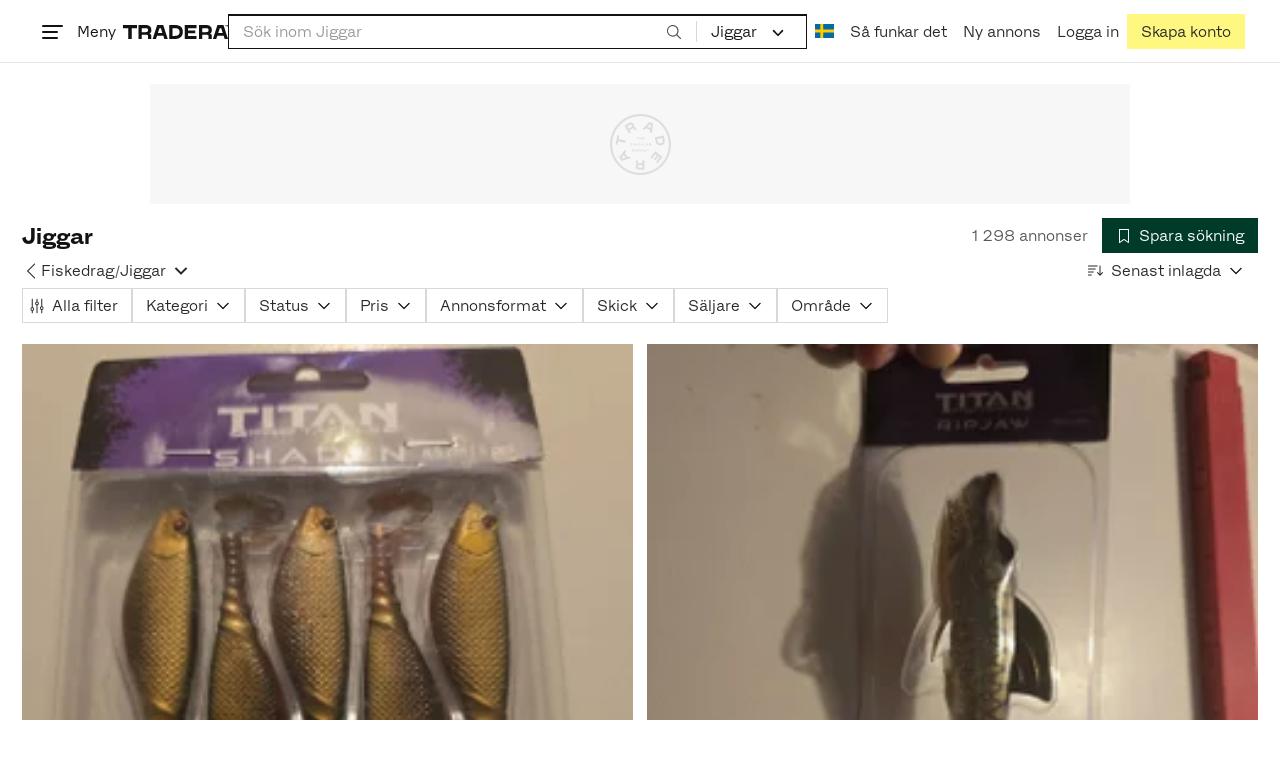

--- FILE ---
content_type: image/svg+xml
request_url: https://static.tradera.net/nextweb/_next/static/images/placeholder_pano0.70bc8e7f.svg
body_size: 2382
content:
<svg width="980" height="120" viewBox="0 0 980 120" fill="none" xmlns="http://www.w3.org/2000/svg">
<rect width="980" height="120" fill="#B0B0B0" fill-opacity="0.1"/>
<path fill-rule="evenodd" clip-rule="evenodd" d="M488.518 53.9106H487.828V55.505H487.196V53.9106H486.505V53.3547H488.518V53.9106Z" fill="black" fill-opacity="0.1"/>
<path fill-rule="evenodd" clip-rule="evenodd" d="M491.516 53.3547V55.5053H490.884V54.6831H489.931V55.5053H489.299V53.3547H489.931V54.1155H490.884V53.3547H491.516Z" fill="black" fill-opacity="0.1"/>
<path fill-rule="evenodd" clip-rule="evenodd" d="M494.331 54.9813V55.505H492.517V53.3547H494.319V53.8784H493.149V54.1593H494.144V54.6391H493.149V54.9813H494.331Z" fill="black" fill-opacity="0.1"/>
<path fill-rule="evenodd" clip-rule="evenodd" d="M479.799 60.4901C479.799 59.8494 480.265 59.3521 480.999 59.3521C481.59 59.3521 481.961 59.6271 482.096 60.0484L481.485 60.2766C481.403 60.0396 481.265 59.9226 480.984 59.9226C480.654 59.9226 480.449 60.1654 480.449 60.4872C480.449 60.8061 480.654 61.049 480.984 61.049C481.265 61.049 481.417 60.9319 481.499 60.6657L482.111 60.8939C481.95 61.3445 481.578 61.6194 480.987 61.6194C480.27 61.6194 479.799 61.128 479.799 60.4901Z" fill="black" fill-opacity="0.1"/>
<path fill-rule="evenodd" clip-rule="evenodd" d="M482.958 61.5609H483.59V59.4106H482.958V61.5609Z" fill="black" fill-opacity="0.1"/>
<path fill-rule="evenodd" clip-rule="evenodd" d="M485.782 60.338C485.957 60.338 486.048 60.2532 486.048 60.1245C486.048 59.9957 485.957 59.908 485.782 59.908H485.22V60.338H485.782ZM486.709 61.5609H486.036L485.992 61.1718C485.96 60.888 485.872 60.7769 485.609 60.7769H485.22V61.5609H484.588V59.4106H485.855C486.443 59.4106 486.691 59.6973 486.691 60.0747C486.691 60.3263 486.542 60.5077 486.308 60.5896C486.498 60.6832 486.598 60.8471 486.639 61.1076L486.709 61.5609Z" fill="black" fill-opacity="0.1"/>
<path fill-rule="evenodd" clip-rule="evenodd" d="M487.469 60.4901C487.469 59.8494 487.934 59.3521 488.669 59.3521C489.26 59.3521 489.631 59.6271 489.766 60.0484L489.154 60.2766C489.072 60.0396 488.935 59.9226 488.654 59.9226C488.323 59.9226 488.119 60.1654 488.119 60.4872C488.119 60.8061 488.323 61.049 488.654 61.049C488.935 61.049 489.087 60.9319 489.169 60.6657L489.78 60.8939C489.619 61.3445 489.248 61.6194 488.657 61.6194C487.94 61.6194 487.469 61.128 487.469 60.4901Z" fill="black" fill-opacity="0.1"/>
<path fill-rule="evenodd" clip-rule="evenodd" d="M490.586 60.6161V59.4106H491.218V60.5664C491.218 60.8443 491.361 61.0345 491.648 61.0345C491.941 61.0345 492.084 60.8443 492.084 60.5635V59.4106H492.716V60.6073C492.716 61.2394 492.283 61.6197 491.642 61.6197C491.004 61.6197 490.586 61.2451 490.586 60.6161Z" fill="black" fill-opacity="0.1"/>
<path fill-rule="evenodd" clip-rule="evenodd" d="M495.312 61.0051V61.5609H493.688V59.4106H494.32V61.0051H495.312Z" fill="black" fill-opacity="0.1"/>
<path fill-rule="evenodd" clip-rule="evenodd" d="M497.341 60.5282L497.125 59.8436L496.908 60.5282H497.341ZM497.514 61.0694H496.736L496.581 61.561H495.958L496.689 59.4106H497.59L498.321 61.561H497.669L497.514 61.0694Z" fill="black" fill-opacity="0.1"/>
<path fill-rule="evenodd" clip-rule="evenodd" d="M500.256 60.338C500.432 60.338 500.523 60.2532 500.523 60.1245C500.523 59.9957 500.432 59.908 500.256 59.908H499.695V60.338H500.256ZM501.184 61.5609H500.511L500.467 61.1718C500.435 60.888 500.347 60.7769 500.084 60.7769H499.695V61.5609H499.063V59.4106H500.33C500.918 59.4106 501.166 59.6973 501.166 60.0747C501.166 60.3263 501.017 60.5077 500.783 60.5896C500.973 60.6832 501.073 60.8471 501.114 61.1076L501.184 61.5609Z" fill="black" fill-opacity="0.1"/>
<path fill-rule="evenodd" clip-rule="evenodd" d="M484.667 67.6162H484.07L484.094 65.9898H484.073L483.628 67.0312H483.102L482.657 65.9898H482.637L482.66 67.6162H482.093V65.4663H483.052L483.394 66.2325L483.737 65.4663H484.667V67.6162Z" fill="black" fill-opacity="0.1"/>
<path fill-rule="evenodd" clip-rule="evenodd" d="M486.791 66.5839L486.575 65.8992L486.358 66.5839H486.791ZM486.964 67.1251H486.185L486.03 67.6166H485.407L486.139 65.4663H487.04L487.771 67.6166H487.119L486.964 67.1251Z" fill="black" fill-opacity="0.1"/>
<path fill-rule="evenodd" clip-rule="evenodd" d="M489.704 66.394C489.879 66.394 489.97 66.3091 489.97 66.1804C489.97 66.0516 489.879 65.9639 489.704 65.9639H489.142V66.394H489.704ZM490.631 67.6169H489.958L489.915 67.2277C489.882 66.9439 489.795 66.8328 489.531 66.8328H489.142V67.6169H488.51V65.4666H489.777C490.365 65.4666 490.614 65.7532 490.614 66.1307C490.614 66.3823 490.465 66.5636 490.231 66.6455C490.421 66.7391 490.52 66.9029 490.561 67.1634L490.631 67.6169Z" fill="black" fill-opacity="0.1"/>
<path fill-rule="evenodd" clip-rule="evenodd" d="M492.454 66.6511L492.159 66.9524V67.6167H491.527V65.4661H492.159V66.2853L492.964 65.4631H493.71L492.937 66.2473L493.739 67.6167H493.002L492.454 66.6511Z" fill="black" fill-opacity="0.1"/>
<path fill-rule="evenodd" clip-rule="evenodd" d="M496.307 67.0931V67.6169H494.493V65.4666H496.295V65.9901H495.125V66.271H496.119V66.7508H495.125V67.0931H496.307Z" fill="black" fill-opacity="0.1"/>
<path fill-rule="evenodd" clip-rule="evenodd" d="M499.053 66.0224H498.363V67.6169H497.731V66.0224H497.04V65.4666H499.053V66.0224Z" fill="black" fill-opacity="0.1"/>
<path fill-rule="evenodd" clip-rule="evenodd" d="M490.494 32.1782C482.931 32.1782 475.82 35.1236 470.472 40.4719C465.124 45.82 462.178 52.9308 462.178 60.4942C462.178 68.0577 465.124 75.1685 470.472 80.5167C475.82 85.8649 482.931 88.8103 490.494 88.8103C498.058 88.8103 505.169 85.8649 510.517 80.5167C515.865 75.1685 518.81 68.0577 518.81 60.4942C518.81 52.9307 515.865 45.82 510.517 40.4719C505.169 35.1236 498.058 32.1782 490.494 32.1782ZM490.494 90.9885C482.349 90.9885 474.691 87.8165 468.932 82.0569C463.172 76.2973 460 68.6395 460 60.4942C460 52.349 463.172 44.6913 468.932 38.9316C474.691 33.172 482.349 30 490.494 30C498.639 30 506.297 33.172 512.057 38.9316C517.817 44.6911 520.989 52.349 520.989 60.4942C520.989 68.6395 517.817 76.2973 512.057 82.0569C506.297 87.8165 498.639 90.9885 490.494 90.9885Z" fill="black" fill-opacity="0.1"/>
<path fill-rule="evenodd" clip-rule="evenodd" d="M469.34 72.045L469.203 71.8501L468.518 72.3337L468.308 72.0362L468.135 72.1582L468.693 72.9482L468.866 72.8262L468.655 72.5287L469.34 72.045Z" fill="black" fill-opacity="0.1"/>
<path fill-rule="evenodd" clip-rule="evenodd" d="M467.588 71.3832L468.093 71.292L467.838 71.7379L468.05 72.0377L468.907 71.4322L468.782 71.255L468.093 71.7501L468.087 71.7408L468.398 71.2061L468.288 71.0498L467.679 71.1644L467.673 71.1551L468.37 70.6716L468.239 70.4861L467.382 71.0916L467.588 71.3832Z" fill="black" fill-opacity="0.1"/>
<path fill-rule="evenodd" clip-rule="evenodd" d="M475.465 73.4924L472.294 74.4575L471.741 73.6753L473.713 71.0115L475.465 73.4924ZM471.512 76.9392L480.821 74.1005L479.521 72.258L477.435 72.8928L474.938 69.3566L476.235 67.6047L474.934 65.7622L469.141 73.5813L471.512 76.9392Z" fill="black" fill-opacity="0.1"/>
<path fill-rule="evenodd" clip-rule="evenodd" d="M492.279 83.6251H489.613C488.502 83.6251 487.957 83.2464 487.957 82.3104C487.957 81.4615 488.468 80.9903 489.613 80.9903H492.279V83.6251ZM485.694 82.3049C485.694 84.2449 487.009 85.695 489.613 85.695H494.489L494.489 76.4526H492.279V79.1639C492.279 79.1639 488.934 79.1697 488.707 79.1697C488.262 79.1697 488.029 78.9653 488.029 78.6685C488.029 78.4363 488.029 76.4526 488.029 76.4526H485.819V78.6929C485.819 79.3234 486.31 79.7892 486.961 79.8827C486.144 80.4395 485.694 81.2893 485.694 82.3049Z" fill="black" fill-opacity="0.1"/>
<path fill-rule="evenodd" clip-rule="evenodd" d="M505.241 67.2134L500.294 73.6374L501.934 74.9003L505.532 70.2272L506.878 71.2632L503.855 75.1877L505.384 76.3646L508.406 72.4401L509.575 73.3405L505.976 78.0137L507.616 79.2766L512.563 72.8526L505.241 67.2134Z" fill="black" fill-opacity="0.1"/>
<path fill-rule="evenodd" clip-rule="evenodd" d="M507.554 56.6731L507.229 55.0758L512.228 54.0564L512.554 55.6537C512.997 57.8263 512.425 58.9521 510.701 59.3036C508.968 59.657 507.997 58.8457 507.554 56.6731ZM514.593 55.2921L513.815 51.4778L504.759 53.3241L505.526 57.0866C506.232 60.55 508.404 62.0541 511.2 61.4842C514.197 60.8732 515.309 58.8066 514.593 55.2921Z" fill="black" fill-opacity="0.1"/>
<path fill-rule="evenodd" clip-rule="evenodd" d="M497.592 42.7453L499.867 40.334L500.735 40.7392L500.344 44.0304L497.592 42.7453ZM499.314 37.7915L492.64 44.875L494.683 45.8293L496.179 44.2434L500.101 46.075L499.844 48.2394L501.888 49.1939L503.039 39.5308L499.314 37.7915Z" fill="black" fill-opacity="0.1"/>
<path fill-rule="evenodd" clip-rule="evenodd" d="M477.382 42.3608L479.674 41.0005C480.63 40.4335 481.292 40.4808 481.77 41.2857C482.203 42.0158 482.004 42.6818 481.019 43.2664L478.726 44.6268L477.382 42.3608ZM483.719 40.1357C482.729 38.4673 480.857 37.8917 478.618 39.2204L474.425 41.7084L479.142 49.6568L481.042 48.5291L479.658 46.1974C479.658 46.1974 482.532 44.4852 482.727 44.3695C483.11 44.1424 483.415 44.1992 483.566 44.4545C483.685 44.6542 484.697 46.3602 484.697 46.3602L486.597 45.2325L485.454 43.3059C485.132 42.7636 484.473 42.6135 483.865 42.8655C484.283 41.9696 484.237 41.0092 483.719 40.1357Z" fill="black" fill-opacity="0.1"/>
<path fill-rule="evenodd" clip-rule="evenodd" d="M467.461 60.9028L468.219 57.3405L475.234 58.834L475.694 56.6728L468.679 55.1793L469.437 51.6168L467.413 51.1858L465.436 60.4718L467.461 60.9028Z" fill="black" fill-opacity="0.1"/>
</svg>
